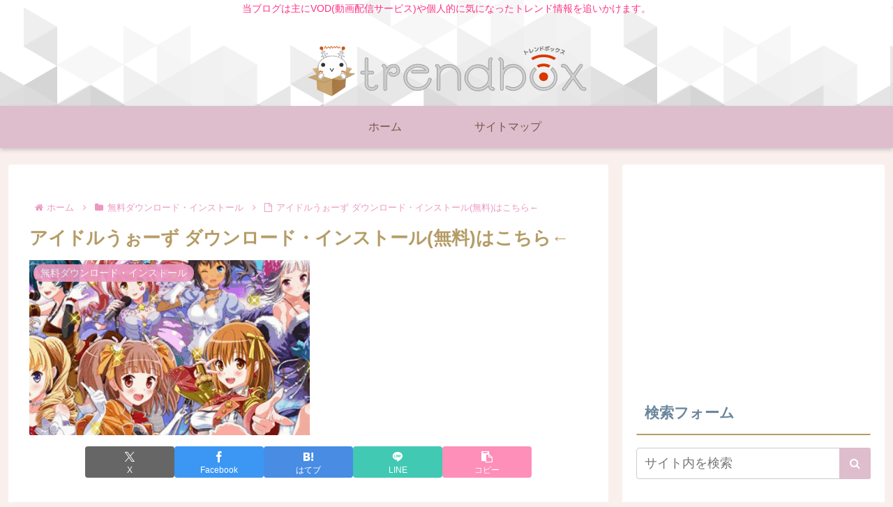

--- FILE ---
content_type: text/html; charset=utf-8
request_url: https://www.google.com/recaptcha/api2/anchor?ar=1&k=6LcD_m0cAAAAANhPFpPXtXEyo55zjaa4Dm7JRwJG&co=aHR0cHM6Ly90cmVuZGJveHMuY29tOjQ0Mw..&hl=en&v=N67nZn4AqZkNcbeMu4prBgzg&size=invisible&anchor-ms=20000&execute-ms=30000&cb=fup7yfp6f08g
body_size: 48700
content:
<!DOCTYPE HTML><html dir="ltr" lang="en"><head><meta http-equiv="Content-Type" content="text/html; charset=UTF-8">
<meta http-equiv="X-UA-Compatible" content="IE=edge">
<title>reCAPTCHA</title>
<style type="text/css">
/* cyrillic-ext */
@font-face {
  font-family: 'Roboto';
  font-style: normal;
  font-weight: 400;
  font-stretch: 100%;
  src: url(//fonts.gstatic.com/s/roboto/v48/KFO7CnqEu92Fr1ME7kSn66aGLdTylUAMa3GUBHMdazTgWw.woff2) format('woff2');
  unicode-range: U+0460-052F, U+1C80-1C8A, U+20B4, U+2DE0-2DFF, U+A640-A69F, U+FE2E-FE2F;
}
/* cyrillic */
@font-face {
  font-family: 'Roboto';
  font-style: normal;
  font-weight: 400;
  font-stretch: 100%;
  src: url(//fonts.gstatic.com/s/roboto/v48/KFO7CnqEu92Fr1ME7kSn66aGLdTylUAMa3iUBHMdazTgWw.woff2) format('woff2');
  unicode-range: U+0301, U+0400-045F, U+0490-0491, U+04B0-04B1, U+2116;
}
/* greek-ext */
@font-face {
  font-family: 'Roboto';
  font-style: normal;
  font-weight: 400;
  font-stretch: 100%;
  src: url(//fonts.gstatic.com/s/roboto/v48/KFO7CnqEu92Fr1ME7kSn66aGLdTylUAMa3CUBHMdazTgWw.woff2) format('woff2');
  unicode-range: U+1F00-1FFF;
}
/* greek */
@font-face {
  font-family: 'Roboto';
  font-style: normal;
  font-weight: 400;
  font-stretch: 100%;
  src: url(//fonts.gstatic.com/s/roboto/v48/KFO7CnqEu92Fr1ME7kSn66aGLdTylUAMa3-UBHMdazTgWw.woff2) format('woff2');
  unicode-range: U+0370-0377, U+037A-037F, U+0384-038A, U+038C, U+038E-03A1, U+03A3-03FF;
}
/* math */
@font-face {
  font-family: 'Roboto';
  font-style: normal;
  font-weight: 400;
  font-stretch: 100%;
  src: url(//fonts.gstatic.com/s/roboto/v48/KFO7CnqEu92Fr1ME7kSn66aGLdTylUAMawCUBHMdazTgWw.woff2) format('woff2');
  unicode-range: U+0302-0303, U+0305, U+0307-0308, U+0310, U+0312, U+0315, U+031A, U+0326-0327, U+032C, U+032F-0330, U+0332-0333, U+0338, U+033A, U+0346, U+034D, U+0391-03A1, U+03A3-03A9, U+03B1-03C9, U+03D1, U+03D5-03D6, U+03F0-03F1, U+03F4-03F5, U+2016-2017, U+2034-2038, U+203C, U+2040, U+2043, U+2047, U+2050, U+2057, U+205F, U+2070-2071, U+2074-208E, U+2090-209C, U+20D0-20DC, U+20E1, U+20E5-20EF, U+2100-2112, U+2114-2115, U+2117-2121, U+2123-214F, U+2190, U+2192, U+2194-21AE, U+21B0-21E5, U+21F1-21F2, U+21F4-2211, U+2213-2214, U+2216-22FF, U+2308-230B, U+2310, U+2319, U+231C-2321, U+2336-237A, U+237C, U+2395, U+239B-23B7, U+23D0, U+23DC-23E1, U+2474-2475, U+25AF, U+25B3, U+25B7, U+25BD, U+25C1, U+25CA, U+25CC, U+25FB, U+266D-266F, U+27C0-27FF, U+2900-2AFF, U+2B0E-2B11, U+2B30-2B4C, U+2BFE, U+3030, U+FF5B, U+FF5D, U+1D400-1D7FF, U+1EE00-1EEFF;
}
/* symbols */
@font-face {
  font-family: 'Roboto';
  font-style: normal;
  font-weight: 400;
  font-stretch: 100%;
  src: url(//fonts.gstatic.com/s/roboto/v48/KFO7CnqEu92Fr1ME7kSn66aGLdTylUAMaxKUBHMdazTgWw.woff2) format('woff2');
  unicode-range: U+0001-000C, U+000E-001F, U+007F-009F, U+20DD-20E0, U+20E2-20E4, U+2150-218F, U+2190, U+2192, U+2194-2199, U+21AF, U+21E6-21F0, U+21F3, U+2218-2219, U+2299, U+22C4-22C6, U+2300-243F, U+2440-244A, U+2460-24FF, U+25A0-27BF, U+2800-28FF, U+2921-2922, U+2981, U+29BF, U+29EB, U+2B00-2BFF, U+4DC0-4DFF, U+FFF9-FFFB, U+10140-1018E, U+10190-1019C, U+101A0, U+101D0-101FD, U+102E0-102FB, U+10E60-10E7E, U+1D2C0-1D2D3, U+1D2E0-1D37F, U+1F000-1F0FF, U+1F100-1F1AD, U+1F1E6-1F1FF, U+1F30D-1F30F, U+1F315, U+1F31C, U+1F31E, U+1F320-1F32C, U+1F336, U+1F378, U+1F37D, U+1F382, U+1F393-1F39F, U+1F3A7-1F3A8, U+1F3AC-1F3AF, U+1F3C2, U+1F3C4-1F3C6, U+1F3CA-1F3CE, U+1F3D4-1F3E0, U+1F3ED, U+1F3F1-1F3F3, U+1F3F5-1F3F7, U+1F408, U+1F415, U+1F41F, U+1F426, U+1F43F, U+1F441-1F442, U+1F444, U+1F446-1F449, U+1F44C-1F44E, U+1F453, U+1F46A, U+1F47D, U+1F4A3, U+1F4B0, U+1F4B3, U+1F4B9, U+1F4BB, U+1F4BF, U+1F4C8-1F4CB, U+1F4D6, U+1F4DA, U+1F4DF, U+1F4E3-1F4E6, U+1F4EA-1F4ED, U+1F4F7, U+1F4F9-1F4FB, U+1F4FD-1F4FE, U+1F503, U+1F507-1F50B, U+1F50D, U+1F512-1F513, U+1F53E-1F54A, U+1F54F-1F5FA, U+1F610, U+1F650-1F67F, U+1F687, U+1F68D, U+1F691, U+1F694, U+1F698, U+1F6AD, U+1F6B2, U+1F6B9-1F6BA, U+1F6BC, U+1F6C6-1F6CF, U+1F6D3-1F6D7, U+1F6E0-1F6EA, U+1F6F0-1F6F3, U+1F6F7-1F6FC, U+1F700-1F7FF, U+1F800-1F80B, U+1F810-1F847, U+1F850-1F859, U+1F860-1F887, U+1F890-1F8AD, U+1F8B0-1F8BB, U+1F8C0-1F8C1, U+1F900-1F90B, U+1F93B, U+1F946, U+1F984, U+1F996, U+1F9E9, U+1FA00-1FA6F, U+1FA70-1FA7C, U+1FA80-1FA89, U+1FA8F-1FAC6, U+1FACE-1FADC, U+1FADF-1FAE9, U+1FAF0-1FAF8, U+1FB00-1FBFF;
}
/* vietnamese */
@font-face {
  font-family: 'Roboto';
  font-style: normal;
  font-weight: 400;
  font-stretch: 100%;
  src: url(//fonts.gstatic.com/s/roboto/v48/KFO7CnqEu92Fr1ME7kSn66aGLdTylUAMa3OUBHMdazTgWw.woff2) format('woff2');
  unicode-range: U+0102-0103, U+0110-0111, U+0128-0129, U+0168-0169, U+01A0-01A1, U+01AF-01B0, U+0300-0301, U+0303-0304, U+0308-0309, U+0323, U+0329, U+1EA0-1EF9, U+20AB;
}
/* latin-ext */
@font-face {
  font-family: 'Roboto';
  font-style: normal;
  font-weight: 400;
  font-stretch: 100%;
  src: url(//fonts.gstatic.com/s/roboto/v48/KFO7CnqEu92Fr1ME7kSn66aGLdTylUAMa3KUBHMdazTgWw.woff2) format('woff2');
  unicode-range: U+0100-02BA, U+02BD-02C5, U+02C7-02CC, U+02CE-02D7, U+02DD-02FF, U+0304, U+0308, U+0329, U+1D00-1DBF, U+1E00-1E9F, U+1EF2-1EFF, U+2020, U+20A0-20AB, U+20AD-20C0, U+2113, U+2C60-2C7F, U+A720-A7FF;
}
/* latin */
@font-face {
  font-family: 'Roboto';
  font-style: normal;
  font-weight: 400;
  font-stretch: 100%;
  src: url(//fonts.gstatic.com/s/roboto/v48/KFO7CnqEu92Fr1ME7kSn66aGLdTylUAMa3yUBHMdazQ.woff2) format('woff2');
  unicode-range: U+0000-00FF, U+0131, U+0152-0153, U+02BB-02BC, U+02C6, U+02DA, U+02DC, U+0304, U+0308, U+0329, U+2000-206F, U+20AC, U+2122, U+2191, U+2193, U+2212, U+2215, U+FEFF, U+FFFD;
}
/* cyrillic-ext */
@font-face {
  font-family: 'Roboto';
  font-style: normal;
  font-weight: 500;
  font-stretch: 100%;
  src: url(//fonts.gstatic.com/s/roboto/v48/KFO7CnqEu92Fr1ME7kSn66aGLdTylUAMa3GUBHMdazTgWw.woff2) format('woff2');
  unicode-range: U+0460-052F, U+1C80-1C8A, U+20B4, U+2DE0-2DFF, U+A640-A69F, U+FE2E-FE2F;
}
/* cyrillic */
@font-face {
  font-family: 'Roboto';
  font-style: normal;
  font-weight: 500;
  font-stretch: 100%;
  src: url(//fonts.gstatic.com/s/roboto/v48/KFO7CnqEu92Fr1ME7kSn66aGLdTylUAMa3iUBHMdazTgWw.woff2) format('woff2');
  unicode-range: U+0301, U+0400-045F, U+0490-0491, U+04B0-04B1, U+2116;
}
/* greek-ext */
@font-face {
  font-family: 'Roboto';
  font-style: normal;
  font-weight: 500;
  font-stretch: 100%;
  src: url(//fonts.gstatic.com/s/roboto/v48/KFO7CnqEu92Fr1ME7kSn66aGLdTylUAMa3CUBHMdazTgWw.woff2) format('woff2');
  unicode-range: U+1F00-1FFF;
}
/* greek */
@font-face {
  font-family: 'Roboto';
  font-style: normal;
  font-weight: 500;
  font-stretch: 100%;
  src: url(//fonts.gstatic.com/s/roboto/v48/KFO7CnqEu92Fr1ME7kSn66aGLdTylUAMa3-UBHMdazTgWw.woff2) format('woff2');
  unicode-range: U+0370-0377, U+037A-037F, U+0384-038A, U+038C, U+038E-03A1, U+03A3-03FF;
}
/* math */
@font-face {
  font-family: 'Roboto';
  font-style: normal;
  font-weight: 500;
  font-stretch: 100%;
  src: url(//fonts.gstatic.com/s/roboto/v48/KFO7CnqEu92Fr1ME7kSn66aGLdTylUAMawCUBHMdazTgWw.woff2) format('woff2');
  unicode-range: U+0302-0303, U+0305, U+0307-0308, U+0310, U+0312, U+0315, U+031A, U+0326-0327, U+032C, U+032F-0330, U+0332-0333, U+0338, U+033A, U+0346, U+034D, U+0391-03A1, U+03A3-03A9, U+03B1-03C9, U+03D1, U+03D5-03D6, U+03F0-03F1, U+03F4-03F5, U+2016-2017, U+2034-2038, U+203C, U+2040, U+2043, U+2047, U+2050, U+2057, U+205F, U+2070-2071, U+2074-208E, U+2090-209C, U+20D0-20DC, U+20E1, U+20E5-20EF, U+2100-2112, U+2114-2115, U+2117-2121, U+2123-214F, U+2190, U+2192, U+2194-21AE, U+21B0-21E5, U+21F1-21F2, U+21F4-2211, U+2213-2214, U+2216-22FF, U+2308-230B, U+2310, U+2319, U+231C-2321, U+2336-237A, U+237C, U+2395, U+239B-23B7, U+23D0, U+23DC-23E1, U+2474-2475, U+25AF, U+25B3, U+25B7, U+25BD, U+25C1, U+25CA, U+25CC, U+25FB, U+266D-266F, U+27C0-27FF, U+2900-2AFF, U+2B0E-2B11, U+2B30-2B4C, U+2BFE, U+3030, U+FF5B, U+FF5D, U+1D400-1D7FF, U+1EE00-1EEFF;
}
/* symbols */
@font-face {
  font-family: 'Roboto';
  font-style: normal;
  font-weight: 500;
  font-stretch: 100%;
  src: url(//fonts.gstatic.com/s/roboto/v48/KFO7CnqEu92Fr1ME7kSn66aGLdTylUAMaxKUBHMdazTgWw.woff2) format('woff2');
  unicode-range: U+0001-000C, U+000E-001F, U+007F-009F, U+20DD-20E0, U+20E2-20E4, U+2150-218F, U+2190, U+2192, U+2194-2199, U+21AF, U+21E6-21F0, U+21F3, U+2218-2219, U+2299, U+22C4-22C6, U+2300-243F, U+2440-244A, U+2460-24FF, U+25A0-27BF, U+2800-28FF, U+2921-2922, U+2981, U+29BF, U+29EB, U+2B00-2BFF, U+4DC0-4DFF, U+FFF9-FFFB, U+10140-1018E, U+10190-1019C, U+101A0, U+101D0-101FD, U+102E0-102FB, U+10E60-10E7E, U+1D2C0-1D2D3, U+1D2E0-1D37F, U+1F000-1F0FF, U+1F100-1F1AD, U+1F1E6-1F1FF, U+1F30D-1F30F, U+1F315, U+1F31C, U+1F31E, U+1F320-1F32C, U+1F336, U+1F378, U+1F37D, U+1F382, U+1F393-1F39F, U+1F3A7-1F3A8, U+1F3AC-1F3AF, U+1F3C2, U+1F3C4-1F3C6, U+1F3CA-1F3CE, U+1F3D4-1F3E0, U+1F3ED, U+1F3F1-1F3F3, U+1F3F5-1F3F7, U+1F408, U+1F415, U+1F41F, U+1F426, U+1F43F, U+1F441-1F442, U+1F444, U+1F446-1F449, U+1F44C-1F44E, U+1F453, U+1F46A, U+1F47D, U+1F4A3, U+1F4B0, U+1F4B3, U+1F4B9, U+1F4BB, U+1F4BF, U+1F4C8-1F4CB, U+1F4D6, U+1F4DA, U+1F4DF, U+1F4E3-1F4E6, U+1F4EA-1F4ED, U+1F4F7, U+1F4F9-1F4FB, U+1F4FD-1F4FE, U+1F503, U+1F507-1F50B, U+1F50D, U+1F512-1F513, U+1F53E-1F54A, U+1F54F-1F5FA, U+1F610, U+1F650-1F67F, U+1F687, U+1F68D, U+1F691, U+1F694, U+1F698, U+1F6AD, U+1F6B2, U+1F6B9-1F6BA, U+1F6BC, U+1F6C6-1F6CF, U+1F6D3-1F6D7, U+1F6E0-1F6EA, U+1F6F0-1F6F3, U+1F6F7-1F6FC, U+1F700-1F7FF, U+1F800-1F80B, U+1F810-1F847, U+1F850-1F859, U+1F860-1F887, U+1F890-1F8AD, U+1F8B0-1F8BB, U+1F8C0-1F8C1, U+1F900-1F90B, U+1F93B, U+1F946, U+1F984, U+1F996, U+1F9E9, U+1FA00-1FA6F, U+1FA70-1FA7C, U+1FA80-1FA89, U+1FA8F-1FAC6, U+1FACE-1FADC, U+1FADF-1FAE9, U+1FAF0-1FAF8, U+1FB00-1FBFF;
}
/* vietnamese */
@font-face {
  font-family: 'Roboto';
  font-style: normal;
  font-weight: 500;
  font-stretch: 100%;
  src: url(//fonts.gstatic.com/s/roboto/v48/KFO7CnqEu92Fr1ME7kSn66aGLdTylUAMa3OUBHMdazTgWw.woff2) format('woff2');
  unicode-range: U+0102-0103, U+0110-0111, U+0128-0129, U+0168-0169, U+01A0-01A1, U+01AF-01B0, U+0300-0301, U+0303-0304, U+0308-0309, U+0323, U+0329, U+1EA0-1EF9, U+20AB;
}
/* latin-ext */
@font-face {
  font-family: 'Roboto';
  font-style: normal;
  font-weight: 500;
  font-stretch: 100%;
  src: url(//fonts.gstatic.com/s/roboto/v48/KFO7CnqEu92Fr1ME7kSn66aGLdTylUAMa3KUBHMdazTgWw.woff2) format('woff2');
  unicode-range: U+0100-02BA, U+02BD-02C5, U+02C7-02CC, U+02CE-02D7, U+02DD-02FF, U+0304, U+0308, U+0329, U+1D00-1DBF, U+1E00-1E9F, U+1EF2-1EFF, U+2020, U+20A0-20AB, U+20AD-20C0, U+2113, U+2C60-2C7F, U+A720-A7FF;
}
/* latin */
@font-face {
  font-family: 'Roboto';
  font-style: normal;
  font-weight: 500;
  font-stretch: 100%;
  src: url(//fonts.gstatic.com/s/roboto/v48/KFO7CnqEu92Fr1ME7kSn66aGLdTylUAMa3yUBHMdazQ.woff2) format('woff2');
  unicode-range: U+0000-00FF, U+0131, U+0152-0153, U+02BB-02BC, U+02C6, U+02DA, U+02DC, U+0304, U+0308, U+0329, U+2000-206F, U+20AC, U+2122, U+2191, U+2193, U+2212, U+2215, U+FEFF, U+FFFD;
}
/* cyrillic-ext */
@font-face {
  font-family: 'Roboto';
  font-style: normal;
  font-weight: 900;
  font-stretch: 100%;
  src: url(//fonts.gstatic.com/s/roboto/v48/KFO7CnqEu92Fr1ME7kSn66aGLdTylUAMa3GUBHMdazTgWw.woff2) format('woff2');
  unicode-range: U+0460-052F, U+1C80-1C8A, U+20B4, U+2DE0-2DFF, U+A640-A69F, U+FE2E-FE2F;
}
/* cyrillic */
@font-face {
  font-family: 'Roboto';
  font-style: normal;
  font-weight: 900;
  font-stretch: 100%;
  src: url(//fonts.gstatic.com/s/roboto/v48/KFO7CnqEu92Fr1ME7kSn66aGLdTylUAMa3iUBHMdazTgWw.woff2) format('woff2');
  unicode-range: U+0301, U+0400-045F, U+0490-0491, U+04B0-04B1, U+2116;
}
/* greek-ext */
@font-face {
  font-family: 'Roboto';
  font-style: normal;
  font-weight: 900;
  font-stretch: 100%;
  src: url(//fonts.gstatic.com/s/roboto/v48/KFO7CnqEu92Fr1ME7kSn66aGLdTylUAMa3CUBHMdazTgWw.woff2) format('woff2');
  unicode-range: U+1F00-1FFF;
}
/* greek */
@font-face {
  font-family: 'Roboto';
  font-style: normal;
  font-weight: 900;
  font-stretch: 100%;
  src: url(//fonts.gstatic.com/s/roboto/v48/KFO7CnqEu92Fr1ME7kSn66aGLdTylUAMa3-UBHMdazTgWw.woff2) format('woff2');
  unicode-range: U+0370-0377, U+037A-037F, U+0384-038A, U+038C, U+038E-03A1, U+03A3-03FF;
}
/* math */
@font-face {
  font-family: 'Roboto';
  font-style: normal;
  font-weight: 900;
  font-stretch: 100%;
  src: url(//fonts.gstatic.com/s/roboto/v48/KFO7CnqEu92Fr1ME7kSn66aGLdTylUAMawCUBHMdazTgWw.woff2) format('woff2');
  unicode-range: U+0302-0303, U+0305, U+0307-0308, U+0310, U+0312, U+0315, U+031A, U+0326-0327, U+032C, U+032F-0330, U+0332-0333, U+0338, U+033A, U+0346, U+034D, U+0391-03A1, U+03A3-03A9, U+03B1-03C9, U+03D1, U+03D5-03D6, U+03F0-03F1, U+03F4-03F5, U+2016-2017, U+2034-2038, U+203C, U+2040, U+2043, U+2047, U+2050, U+2057, U+205F, U+2070-2071, U+2074-208E, U+2090-209C, U+20D0-20DC, U+20E1, U+20E5-20EF, U+2100-2112, U+2114-2115, U+2117-2121, U+2123-214F, U+2190, U+2192, U+2194-21AE, U+21B0-21E5, U+21F1-21F2, U+21F4-2211, U+2213-2214, U+2216-22FF, U+2308-230B, U+2310, U+2319, U+231C-2321, U+2336-237A, U+237C, U+2395, U+239B-23B7, U+23D0, U+23DC-23E1, U+2474-2475, U+25AF, U+25B3, U+25B7, U+25BD, U+25C1, U+25CA, U+25CC, U+25FB, U+266D-266F, U+27C0-27FF, U+2900-2AFF, U+2B0E-2B11, U+2B30-2B4C, U+2BFE, U+3030, U+FF5B, U+FF5D, U+1D400-1D7FF, U+1EE00-1EEFF;
}
/* symbols */
@font-face {
  font-family: 'Roboto';
  font-style: normal;
  font-weight: 900;
  font-stretch: 100%;
  src: url(//fonts.gstatic.com/s/roboto/v48/KFO7CnqEu92Fr1ME7kSn66aGLdTylUAMaxKUBHMdazTgWw.woff2) format('woff2');
  unicode-range: U+0001-000C, U+000E-001F, U+007F-009F, U+20DD-20E0, U+20E2-20E4, U+2150-218F, U+2190, U+2192, U+2194-2199, U+21AF, U+21E6-21F0, U+21F3, U+2218-2219, U+2299, U+22C4-22C6, U+2300-243F, U+2440-244A, U+2460-24FF, U+25A0-27BF, U+2800-28FF, U+2921-2922, U+2981, U+29BF, U+29EB, U+2B00-2BFF, U+4DC0-4DFF, U+FFF9-FFFB, U+10140-1018E, U+10190-1019C, U+101A0, U+101D0-101FD, U+102E0-102FB, U+10E60-10E7E, U+1D2C0-1D2D3, U+1D2E0-1D37F, U+1F000-1F0FF, U+1F100-1F1AD, U+1F1E6-1F1FF, U+1F30D-1F30F, U+1F315, U+1F31C, U+1F31E, U+1F320-1F32C, U+1F336, U+1F378, U+1F37D, U+1F382, U+1F393-1F39F, U+1F3A7-1F3A8, U+1F3AC-1F3AF, U+1F3C2, U+1F3C4-1F3C6, U+1F3CA-1F3CE, U+1F3D4-1F3E0, U+1F3ED, U+1F3F1-1F3F3, U+1F3F5-1F3F7, U+1F408, U+1F415, U+1F41F, U+1F426, U+1F43F, U+1F441-1F442, U+1F444, U+1F446-1F449, U+1F44C-1F44E, U+1F453, U+1F46A, U+1F47D, U+1F4A3, U+1F4B0, U+1F4B3, U+1F4B9, U+1F4BB, U+1F4BF, U+1F4C8-1F4CB, U+1F4D6, U+1F4DA, U+1F4DF, U+1F4E3-1F4E6, U+1F4EA-1F4ED, U+1F4F7, U+1F4F9-1F4FB, U+1F4FD-1F4FE, U+1F503, U+1F507-1F50B, U+1F50D, U+1F512-1F513, U+1F53E-1F54A, U+1F54F-1F5FA, U+1F610, U+1F650-1F67F, U+1F687, U+1F68D, U+1F691, U+1F694, U+1F698, U+1F6AD, U+1F6B2, U+1F6B9-1F6BA, U+1F6BC, U+1F6C6-1F6CF, U+1F6D3-1F6D7, U+1F6E0-1F6EA, U+1F6F0-1F6F3, U+1F6F7-1F6FC, U+1F700-1F7FF, U+1F800-1F80B, U+1F810-1F847, U+1F850-1F859, U+1F860-1F887, U+1F890-1F8AD, U+1F8B0-1F8BB, U+1F8C0-1F8C1, U+1F900-1F90B, U+1F93B, U+1F946, U+1F984, U+1F996, U+1F9E9, U+1FA00-1FA6F, U+1FA70-1FA7C, U+1FA80-1FA89, U+1FA8F-1FAC6, U+1FACE-1FADC, U+1FADF-1FAE9, U+1FAF0-1FAF8, U+1FB00-1FBFF;
}
/* vietnamese */
@font-face {
  font-family: 'Roboto';
  font-style: normal;
  font-weight: 900;
  font-stretch: 100%;
  src: url(//fonts.gstatic.com/s/roboto/v48/KFO7CnqEu92Fr1ME7kSn66aGLdTylUAMa3OUBHMdazTgWw.woff2) format('woff2');
  unicode-range: U+0102-0103, U+0110-0111, U+0128-0129, U+0168-0169, U+01A0-01A1, U+01AF-01B0, U+0300-0301, U+0303-0304, U+0308-0309, U+0323, U+0329, U+1EA0-1EF9, U+20AB;
}
/* latin-ext */
@font-face {
  font-family: 'Roboto';
  font-style: normal;
  font-weight: 900;
  font-stretch: 100%;
  src: url(//fonts.gstatic.com/s/roboto/v48/KFO7CnqEu92Fr1ME7kSn66aGLdTylUAMa3KUBHMdazTgWw.woff2) format('woff2');
  unicode-range: U+0100-02BA, U+02BD-02C5, U+02C7-02CC, U+02CE-02D7, U+02DD-02FF, U+0304, U+0308, U+0329, U+1D00-1DBF, U+1E00-1E9F, U+1EF2-1EFF, U+2020, U+20A0-20AB, U+20AD-20C0, U+2113, U+2C60-2C7F, U+A720-A7FF;
}
/* latin */
@font-face {
  font-family: 'Roboto';
  font-style: normal;
  font-weight: 900;
  font-stretch: 100%;
  src: url(//fonts.gstatic.com/s/roboto/v48/KFO7CnqEu92Fr1ME7kSn66aGLdTylUAMa3yUBHMdazQ.woff2) format('woff2');
  unicode-range: U+0000-00FF, U+0131, U+0152-0153, U+02BB-02BC, U+02C6, U+02DA, U+02DC, U+0304, U+0308, U+0329, U+2000-206F, U+20AC, U+2122, U+2191, U+2193, U+2212, U+2215, U+FEFF, U+FFFD;
}

</style>
<link rel="stylesheet" type="text/css" href="https://www.gstatic.com/recaptcha/releases/N67nZn4AqZkNcbeMu4prBgzg/styles__ltr.css">
<script nonce="h7OVWJRpdih12bQvTFCbvA" type="text/javascript">window['__recaptcha_api'] = 'https://www.google.com/recaptcha/api2/';</script>
<script type="text/javascript" src="https://www.gstatic.com/recaptcha/releases/N67nZn4AqZkNcbeMu4prBgzg/recaptcha__en.js" nonce="h7OVWJRpdih12bQvTFCbvA">
      
    </script></head>
<body><div id="rc-anchor-alert" class="rc-anchor-alert"></div>
<input type="hidden" id="recaptcha-token" value="[base64]">
<script type="text/javascript" nonce="h7OVWJRpdih12bQvTFCbvA">
      recaptcha.anchor.Main.init("[\x22ainput\x22,[\x22bgdata\x22,\x22\x22,\[base64]/[base64]/[base64]/bC5sW25dLmNvbmNhdChTKTpsLmxbbl09SksoUyxsKTtlbHNle2lmKGwuSTcmJm4hPTI4MylyZXR1cm47bj09MzMzfHxuPT00MTB8fG49PTI0OHx8bj09NDEyfHxuPT0yMDF8fG49PTE3N3x8bj09MjczfHxuPT0xMjJ8fG49PTUxfHxuPT0yOTc/[base64]/[base64]/[base64]/[base64]/[base64]/MjU1Okc/[base64]/[base64]/bmV3IEVbVl0oTVswXSk6eT09Mj9uZXcgRVtWXShNWzBdLE1bMV0pOnk9PTM/bmV3IEVbVl0oTVswXSxNWzFdLE1bMl0pOnk9PTQ/[base64]/ZnVuY3Rpb24oKXtyZXR1cm4gdGhpcy5BaSt3aW5kb3cucGVyZm9ybWFuY2Uubm93KCl9OmZ1bmN0aW9uKCl7cmV0dXJuK25ldyBEYXRlfSxPKS5LcT0oTy5kcj1mdW5jdGlvbihuLGwsUyxHKXtpZigoUz1tVihTKT09PSJhcnJheSI/[base64]/[base64]\\u003d\x22,\[base64]\\u003d\x22,\x22woo/w70uBFhqAC1LXVxSw451wpzCucKMwpbCqALDlMKow63DuFF9w55cw5luw53Dmw7Dn8KEw4bClsOww6zCsiklQ8KZRsKFw5FracKnwrXDpMOnJsOvdMKNwrrCjV43w69cw7XDo8KfJsOSBnnCj8O/[base64]/DswTCi0s+w5UaAndAwqDDuB/CvcOjw5TCgjDDhsOBHsOyEsKEw40ccVABw7lhwooWVRzDtl3Ck1/DqgvCriDCkMKPNMOIw6gowo7DnkzDm8Kiwr1+wo/DvsOcBXxWAMO+C8KewpcIwoQPw5YzN1XDgyXDvMOSUCfCscOgbW5iw6VjWcKdw7Anw69lZEQxw7zDhx7DnAfDo8OVEMOfHWjDvCd8VMKLw7LDiMOjwp3ClitmBwDDuWDCrcOmw4/[base64]/[base64]/wrJ5ZUXCsMKYwqjDkWzDk33DtE16w6fCrMKZFsOaV8Kdb13DpMOrcMOXwq3CpATCuT9iwrzCrsKcw6DCoXPDiSHDosOAG8KQMVJIF8K+wpLDtMK2wqAaw7nDicO9fsOqw55Mw5MzWRnDp8KTw4sxdSVFwo1cCTPCnQzCoivCvhF4w5QdYMKfw7/DmBx4wqVCF1XDhx/Cs8K9N157w5Ejc8OxwqUycMOGw6U6InnDpGfDoxhSwpnDlcKfw4M+w4dDAi3DicO3wo/DmTYwwqfCvgfCh8OrCEFww6VwBMKXw6dZG8OMc8KsQsKmw6/Cj8KewoU4CMK4wqQOISPCuRoXEn/Dty1aZsKNG8KwMAVxw5lvwr3DmMOpFMOcw7rDq8OmYMKyb8OsUMKQwrbDlnDDojw1QjkswrnCosKdEsKFw7PCq8KnCGAMbgNxO8OYaX3DsMOLAD/[base64]/CsHsDwrhSw6rDgF5UUMKsw5XDvcOEFcKww5lqBU0sBsOiwpDCkU7DuzbCgsOZZkgSw7oTwpphdMKzbhLChsOdwq3CrwHCmBlfw5XDgxrDgzjCswh/wr7DssOowoQ7w7cOOMKCHUzCjsKtEMOHwpLDrzo+wo/DjMKOJw8wYsOpAkIbZsOTRUDDvcKrw7fDmUlsGTguw4rCpMOHw6JTwp/Dq3zClAJgw5jCoQ9jwpYGYCoDVmnCtcKgw7nCocK4w5QhPATCjR18wrxDLMK3QcKVwpzCtAojTxbCvkjDj1oTw4wYw6XDmwV2XnR3DcKmw6xgw7V+woE2w7TDkS/CizPCqsKswrHDuEMpQMKDwrHDujMbQMOOw6zDjsKNw5vDgmvCn01ya8OJIMKBAMKjw4LDv8KMKwdewofCoMOKUF0HCsK0HS3CjkYGwqhNd2lETsK3dn/DhWvCgcOII8O/ZyTCoXAXc8KTUsKAw7bCsHBWU8OnwrTCkMKOw7XDujpfw5FeP8O6w4ExOEvDhQxNE2Rtw5AswqE/[base64]/[base64]/[base64]/CkgXDmsO5B2TDtEdWwqzDhMKMwqUkD8K7f3jCrcKUSDPCtnU0BMOCNsK3w5HDqsKdQcOdFcOpFiNswq/ClcKVw4PDvMKDIXrDhcOIw49+CcKzw7/[base64]/DjxfDhcKYY8KgHk98a3p7fcOPZ8KywokEw6jDksOTwrjCtMKLw4/CgG5WQzYjGiUYcgJjw7rCnMKEAcOzaD/[base64]/FQPDjWLCkQ19w58KJcOXYcKwwrp3DksfVsOVwoR+IMKAVBzDmhfDqyU7Ax8bZ8KnwqdWJMKWwpF1wp1Tw5fCkHBMwoZOeB3ClcOvdcObGQ7DoAlIB1fCq27ChcOhYsOyMjY6dnbDtcO9wqjDpCTChRZpwqHCmw/[base64]/[base64]/[base64]/[base64]/w6/Chn9SA2E7wpYRdTjDhVtqw5PCpMKCwqQ/wqbDncOPwpHDqsKqE27CuUzCowXDi8KKw7BfTsKwR8K/w7lnBDrCvEXCsUI3wqVHMQLCvsK/w67DuTIRB2dtwrVHwoZawpd8Jy3DnRvDnl1kw7V8w78OwpAiw4bDjijDhcKSwoPCoMKOdg1hw5nDkCDCqMKHwr3CjGXDvFMFCm4Vw4fCrhfCtRcLHMOqJsKsw5s4BMKWw5HCoMKbY8OPImIjLj4oF8KPQcOHw7JwOXXDrsOHwrMJUXw9w4AwcS/Cj27CilwFw47DvsKwMijCr2QwAMOkNcOgwoDDtk8Vwpx6w4/DnUZ9NMOjw5LCpMOVwqLCvcKLw65CEcKXwqs/[base64]/CpMORw4/DmRrDvj0Nw7PCoWdGw75qw5/DgMOFNTzDg8Ogw7Jrw4DCjUYGWw/CuWzDs8Klw5jCpcK1ScK3w7R2KsOYw4fCp8OJaR3DpXjCtVF0wpTDvAzCvMO9OTlbeRvCjsOSZMOiTxvCgADCm8Orw5khw7vCqgPDlENfw4DCuW/[base64]/Dtx7CvnMLeW4NAT/DqQlywpDDlsOsPT9PIcKDwrx4GcKjwrHDjxMwCHVBY8OFQMO1w4rDm8OZwqI0w5nDulTDjsKLwp0Cw6lQw6deHkTCsQ0kwpjClzLDjcOXcsOnw5gxwpHDuMK/SMODP8K7wr9kJ2nDoy0uLMKkc8KELsKdw6wmEkHCpcK+dcKLw5HDlcOhwrcUeBdPw7rDicKyGMOMw5Y0PAXCoyfCk8OGAMKtXX0iw5/Di8KQw5IvQ8OwwrxMDsOow4xVOMKNw698esKYSB80wohkw4vCqcKNwp/CqcKJVsODwp/ChFBVwqbCmnXCucK0aMKwL8OIwqEwIMKFL8KTw50gSsOuw5TDkMKkfhkrwqlxUsO7woh/w7tCwp7DqUHCp0jCr8K1woXCpMKWw4nCtDLCs8OKw6/CucOrNMOiBk5fPHZnaWjDlkB6w5bCj2HCtcOReQ4NfcKeUArDiB7ClmLDisOINsKHaQvDosKpOQHCgMOBesKPa1vCoWHDpQTDnjJmaMKhwq1Rw47Co8Kaw57CqH7CrWtIHB1bMHJ4aMK3WzhSw4jDkMK/FiQzKMOdAAFuwqPDjcO4wptgwpfDpmTDln/Ck8K3Ij7Dk3I2T2AMPAspw6U3wo/CjGzCjcK2wrfCmFFSwrnCsFFUw4DClnAJGC7Cjm3DvsKlwqEMw4PCgcOmw6TDq8Kkw61mYQ8WJ8ORFnQow6DDgsOJMcO6HcOuGsOxw4PCqTMHCcOkb8O8w7RgwpnDuDDDiVHDisO/[base64]/ClMKUw4HDnXA/IlZ8w45dTcKLw6UswrDDsjHDly/DvF5dZ3rCu8Khw5LDvMOvUQ3DhXzCmkjDhi/CkMKSYcKOC8K3wqpBFsKew6QnbMKVwoIgcsOlw6JyZzBdUHjDssOdSxvCkCfDjzXDvUfDgBdKbcK5OTobw4TCvsK1wpVgwqtwHsOXdwjDkn/CusKrw7Bta3vDuMOHwqluVsOZw5TDisKWacKWwq7Dmy5swrfDqmJ9PsOaw43CgsOIFcKjLMKXw64iZ8Kdw7J2VMObw6zDpxXCmsKOK2fCosKVfMOmPcO3w5/DoMOFSgnDvsO5wrzCscObbsKWw7bDo8OlwoxEw482Kw1Aw5xwSVs7VyHDg2TDncO2GsKWUcOYw5QdB8OZDsKMw6orwr7CjsKaw7LDoSrDg8K3V8KoQzBMQinDv8ONB8O7w6LDjMKSwrV9w6zDpT5jHWrCuScHAXgDInE5w5M3V8OVw4Z3SizChA/[base64]/wp7CpMOqCQwqw5Viwq02fcKmIsKuGGlZOcOlCWA7w58DKcOrw4HCk1kVVsKPR8OGKcKcw4I/woY6wqnDncO9w4TDuigORGDCgcKcw60Tw5EJMBzDlBnDj8OXNwbDoMKSw4vCocKhwq7DrDoJeEccw4VVwpzDqcKlwpcpN8OOwpLDogNzwqbCt2HDrB3DtcKfw5FrwpACYjpUw7gxAcKOwp0iQlvChT/CnUBEw6R6wo9YNEvDmB/[base64]/w581wqjCvsKJXMKVw6I+w43DpDcAOAJkwpjDrUIWTMOSwqYqw4PDm8OiUG4BPMO1BTfCjE7DssKpLsKgIl3CicOVwr7CmR3Ct8OicxUcwqhXX0fDhkkfw7wjPMKCw5k/LMK/ZWLCkT9iw7o/[base64]/CmcOYwrXDhcOKT8KIfsKrEUsQw6llwqUMUsOEw43Dkm3DoSdAK8KtIcKgwpvCi8KuwoDChsOhwpzCvsKyWcOKPVw4J8KiDjjDosOgw4wkahgpClTDpMK4w7bDnDFzw6V8w60kTDHCo8OPw77CrcK/wqBDNsKpw6zDoE7Do8KLM3QVwrzDiEIEXcOVw4MIw6MaecKEaB9rHhdjw7Y+w5jCriIjw6jCu8KnF1nCn8Kow7TDrsO8wr/DosKXw5Qow4R6w5PDpy9Xw6/Cmg84w7zDiMO9wqxvw57DkhU7wqfDiHjChsKMwqYzw6Q+QcOdWiVzwrTDpRPCsE3DlF/Dp3XCqsKAIFFLwpMbw4/CpQbCjcOqw7sQwpV3AsK+wo/DnsK2w7nCo3gIwqvDqMO/PBwcwp/ClgRRTGh3w4PCnWJKEHLCtQLDgUjDnMOYw7TDrk/DiSDDtcOeJw5ywqTDusKSwqnDucORD8K6woI2SC/DtD42w5nDsFA2C8KoTMK8CC7Cu8O9BsO6UsKJwqNJw5fCugHDtsKMTcK4RsOkwqAvLcOmw6p4wpPDgMOCQ0wmdsKTw6ZdR8OnWEPDo8ObwpBwYcOUw4fCmEPCih8aw6YIwqlDLMKOX8KLJgDDmF9jbsKtwpbDjcOAw77DvcKEwobDgivCqWDCg8K0wrDCksKvw7/[base64]/Ct8OEVMOxPhoXVsK0YgtQUcOcZcKbcsOUbsKBwpnDijLDq8Kmw7LDnjTDqStGVwDChjQMw7Rrw6Y/[base64]/DvcKuw4E6GRsLw4gfCcOkXsKxWkslNT3CnlnCiMKmKcO4asO5W33ChcKcYMOdcGLDjw/CkcK6AsOQwpzDgAIJDDEHwpjDnMKow47Cs8OOw5fCtcKnRwt1w6rDqFzDkMOwwowDYFDChsOlZQ1kwobDvMKWw6EKw7HDsysFwoNRwrFQVADDuTwhwq/DgcOxCcO5w6xOI1BmAkLDmcKlPG/CtsOJIl59wrrCjXAVw6nDjMODCsO3w4PCpsKpS0USdcOvwp4WAsO7YFR6CcOSw4jDkMKcw7vCicO8KMK9wpQ3QMKvwpHClBLDqMO7YzXDtSs3wp5Uwq3CmcObwqRDY2vDg8OZDU1/PHpGwqrDilJ1woXCrcKFdsOaFXMqw5QzMcKEw53DjMOAworCocOBZVRoBixYf3gDwprDrVhMIcOvwp8cwoxnEcKlK8KVYMKkw4XDtsKVCcO0wqjCs8Kyw7kLw4k9w6w1TsK0az5twrvDrcOxwq3CkcKawrjDv2nCg0DDnsOTw6BYwr/CucKmZMO5wq1CVcOYw5rCvCQ2HMK6w74tw6wiw4fDvMK4w717FcKjY8Kdwo/DkQfCuWfDiHEkRCYAPHLCnsKyHcO6A2xVEk7DlgM7DgUxwrkhVXvDgwY1IinChi5Rwp9cwohUZMORR8O2w53Du8OrbcKhw7EbOhgae8K/wojDqcOxw7lcw6EZw77DlsK2fcK9wpIjS8KGwqhcw4DCmsOcwo5EIMK5dsO2acOZwoFZw6xIwoxDw7LCgnYOw4PCjsOew4FfeMOPDCnCt8OPSB/ChmHDjcOPwrXDgA5+w4PCscOVEcOwTcO8wqIJRzlbw5DDhMOpwro2bG/DrsOXwovCo0oaw5LDjcOVdXzDs8OTCRvCu8O1EDrDo0sjw6HCly/Dh3EKwr9recK8DkN4woLCocKBw5TDlcKpw5HDtFhgGsKuw7XCk8K2G0taw5jDhEZrw6/DglFww53CgcO/GmXCnmnCksK3MUFHw4jCtsKxwqEGwr/Cp8O5wodYw4/ClsK9D11CTQF2CsKpw63CuUdiwqdSGWXDhMOJSMOFAMOncw9TwqPDtDwDwrrCjzDCsMObw7MVP8ODwoBCOMKwMMKKwpwRw4jDtcOWURfCpcOcw4DDucOUw6vCucKcTmATw4AtC0bDnsKew6TCv8ODw6PDmcOGwonCtnDCmWxbw6/DvMK6PVZQKTrCkjguw4DDg8K/woHDjCzCn8K1w5Iyw5bCssK8woNCPMOFwpXCgBnDkCzDq117aDTCrmwgUXUNwpdQXsOIchoBTyvDl8Oww4Fqw60Aw5XDrVvClmjDtsOkw6TCs8K1w5MqDsOxdsOgK01cEcK4w73DqwljG2/[base64]/DlMKTwqHCu8ONNsKTw47DmMOpwrAeSynCkcKtw4DCosOcKmDDhsOdwpzDvcKVAxXDhTInwq8VEsKDwqTDgwxbw6U/[base64]/[base64]/ClzfCswU6bcOAN8ORw6p+w4fDjBtXwqnCrsK9w5fCsDbCuQ9OIkrDhsO5w6EeI2hmNsKqwrzDjADDjA57eiLDssKHw7/ChcORQ8KNw67CqysMw6dIZHYyImfDlcOZc8KEwr0Lw4HCoDLDsiDDhH1QR8KmSSkjcm58VcKfdcKmw73ComHCqsKmw5RdwqbDuDfDnsO5csOjOsOQD1xMKWYvwroZSHjCjMKbS3UUw6DDrmNmZMOLV3fDpCrDnFF0LMOWBQ/DscKVwr3CsndMwpbDozYvJsOxGgArVk3DvcKnw6MaIBDClsOow6/[base64]/Dp8KfMDLDoAbCt3zDv1HClcKzFMOmBRHDucOMJcKrw5BwTwXDh3LCvTvCpAIbwovCkwcRwpPCj8KrwqxWwoZVMUHDjMOLwpg+NioANcKIwonDkcKkecOQQcOuw4E1HsOpw6HDjsKeEiZ/w7HChAMSLk5Yw5bDgsOTCsOPKjLCoBE7wrFcYhDCo8K4woAUYzJvV8Ogwr4vIsOVcsKIwodIw4FaZTLCk1VHwpvCncK3Lnguw7AkwrISasOiw7bDkGfClMKdX8OEwr/[base64]/DcKww6fDsSVWw5nCr1/CpDfDocOpw6bDqcKTwqw3w7QDMg8YwocBUS1cwpPDncO8M8KTw6bCn8KRw44II8KUFzZbwrw6I8Kbwrsfw4BGOcKYw7VYw4Qhwq/[base64]/Dh8OcDmXCpMKDwqorKcOKwpDDolbCi8O3PUzDiTDCoRLDtGnDtMO2w7hPw4rCrTTChlEtwrUcw55RK8KccMOTw7F1w7pBwrHCjmPDhWEKw77DjyfCklrDvzUewr7DjMKSw7pFe0fDvTbCgMOnw4Yhw7/CocKXwqrCgWLDvMOvwoLCvcOxwq4dBgPDtEzDqBgfG0zDvWArw5Mjw43Cg3zClV3CkMK8w5PCkiIIw4nCtMOvwrVidMOdwqlQKmPDnkcoRsKvw7csw6PCosKmwqLCv8OwezPCnsKVw7nCoCPDpsKlZsKCw4bCmsOdwobCqRFFIMK/dml3w65Fw65bwo88w6x5w7vDhEg/[base64]/LUbComQlEVDDlMKnZMOLwpwJw4pTMHJ+wozCtcKzJsOewqZawpfDt8KfQsOOCxEswod/[base64]/DicKcG8OmNsKjwqZbTTnDmMKJC17DncOAwrHDuTzDjF04woDCoxkIwrfDhDjDrMOLw6pswonDlsO4w6YcwpoDwqljwrQ8F8KPV8Oofk7CosKad0YmR8KPw7Arw4XDjW3CnR5Ww4XDvMKqwrhjXsKhJV7CrsO1FcKCBnPCtnvDkMKtfRhqLBjDl8O2VW/Co8KHwr/DgFLDoALDrMKnw6tMBANRLcKBVw9Bw7sHwqF0TMKawqJgUCHDtcOmw73Dj8KbQcO7wo93TjHCpAzCm8OmVMKvw6fChsOkw6DCiMOow63DrF9JwpZfYyXCpkFzX2XDkR3CqMKHwp/DjmIIwq5Dw6ACwpsgE8KFVMO0GgnDkMOyw4ckERoDYsKeM3ohGMKLw5xBc8OoPMOabMKaSSnDhEZcMcKNwq1pwqfDksKuwq/DoMKcRHskwrViIcOEwpPDjsK7LsKpAcKOw5lFw4lMwo3DpXjCusK3EEBCdXrDrFXCuUYbQ31WWX/DrjTDr1HDksOaBhsGccK0wq7Dh1DDmDPDicK8wpLChcOmwrxJw7F2IVLDmA7CozLDkVPDhAvCq8OfPsKgccK+w4TCrkkTV1jChcKEwr00w4t9ZB/Ckz8iRyZpw4d9NyRLw7Asw4zDpsOvwqVke8KzwoVLKEJxYgnDgcKODsKSB8O/Znhyw7VAdMKVG0Mew7saw7lCw4jDvcOmw4BxQB3CucKFw5bDjV5GOwJPSsKUPHrDuMOYwoFdZcKxdVhIH8O4XMKcwoQ/BUA9fcO+e1jDtCzCh8KCw4zCt8O4IMOjwoEtw4DDu8KKAxfCssKrf8OsXztxSMO/DDLCohMYwrPDjSnDkGDCnGfDnSTDlmgVwr/[base64]/BsOuCcOTe8ORbcKDw7vCqxDCp0bCoMOawrTDo8K3LG/DihdfwpzCksOkw6rCj8KdCBNQwqxgwqnDiTIrOMOrw6bDl0wmwoJswrQ/[base64]/CpQ4xw4DCv8OTwp/Cl8KKw5YAc8OAImHCusOew7g3w4XDuwvDqMOjcMOAP8OvdsKgekd+w7xJKcOHACvDtsO+fBrCmj7DhCwfdMOcw5Aqwr9Jwp10w7hkwodAw7dyCwsMwq5Ww4ZPYFLDlMObFMKUVcK/IMKtbMOVeiLDmig+wpZsfwfCg8OJc3wGasKjQxrCo8OXacOUwozDocKhGDzDisKlMzjCgsKmwrDCicOmwrIWZMKfwrQ9OwTCnhnCqEfCu8ODRMKZCcO8UmJywqTDkDdTwozChS9MBsOZw408HyIqwp3DmcK+LsK0DjsRLH7DgsOuw75Zw6zDunbCg3jCkC/DqUJTw7/[base64]/CrsOrwokMX8Kpw6YCSXnDtRsaWsKfw67DpcOnw7cIWlnDgCPDjcOfcQnDgD5Yb8KnBm3Do8O0X8OSH8OewrRuYcOxwo/ChMKAwrzDhARqAi3DoSc5w7Fnw5ooTMKYwrHCsMKkw4okw5LCpwUpw4PCj8KLwp/Dr0gpwrVEwr95SsKkw5XCkQzCk2XCqcOqc8Kww4zDh8KPBsKmwq3Cq8K+wr02w7ELdl3Dq8KeHBAtw5PCt8Opwq/DksKAwr9HwqHDr8OQwoIjw4bCiMK3wonCusOsciQeSC7CmsK7HcKQJQPDqB1rC1nCrSBVw7fCqyPCrcOJwpgpwowFfWBDVsK9wpQNH1lywoTCijICw7LDh8KOfBZOwr81w7nDq8OVBMOMw6/DiUclwp7DmMOlLmPClMKqw4rChCsNC3Jww7hRFcKPcgPCnyjDiMKKPcKFD8OEwozDjBXCjcOYN8OUwrHDnMOFAsKaw5Eww7/CkCtPUcKCwqpPDhjClk/DtMKvwo/DicO6w7BawpzCnlBuJ8Ohw59XwqZTw5V6w6zCvcK3b8KWwofDh8KeU0IYSQbDm2xLE8KAwoklckM3VGrDjkfDmsK/w6FxGMK/[base64]/wqfDknTCnsOHwqpnUMKVQsOmHcK5wpDCocOkUEdXw4w+w4BQwoDCknbDgcKENsOJw6TDkAIrwolkwqVDw41SwqDDikTDuW7ChUUMw6TCicOzw5rDkUjCsMOTw4PDi2nDihLCnS/DocO/fW3CnTnDpMOEw4zCqMK+asO2TsO6JMKEBsOaw6HCr8OtwqbCqWoiKDojTENrbsKjLMK6w6vDi8OfwoBbwovDkUYwN8KyaiJVB8KbT1RqwqAyw6sLasKJXMOXGcKEaMOnFMKhwpUneX/Di8OCw5oNRsKTwqtFw53Dgn/[base64]/CvA7Dt8Kuw43DuMOSQ8KUwrPDtsO+OMKNwp/CpMOlXMKUw6pfH8K1woTCicOHesOHAMOMByrDokoQw4l4w5DCqMKFH8K8w6rDtmVEwrvCpcKXwq9ufCnCrsKQccKqworCpHHClzM8woFowowfw419DwfCjyoWwpjDssKEMcK6RWXCv8K0w74Xw5/DrzVnwox2OlXCv1jCtgNPwos1wrN4w6B5YG/ClsK6w7UFTg5qZVcfa2Fra8KVICkkw6Z/w7nCj8OywpxcPmxhw6IaJAV1wpDDrsKyJlPClGp6FMK6SlZ2Y8Orw4TDgcOEwosJFsKMWHcRP8OVVsOvwocmUMKrRRnCm8KcwqDDkMOCZMOVVQDCmMKYw6XCuGbDpsKMw7Aiw5wOwq/CmcKiw4tNIjcFQ8KCw5YZw4TCojYMwqEOTMO+w7wmwqIOFsOJC8KZw5DDocKScsKuw7Mtw6DDn8O+GQctbMKHdQLDjMO0wos6wp1Qwp8hw63DuMOHSsOUw5bCl8KLw64nNn3ClsKFw7TCgMK6IQNJw4PDrsK5MX/CrMO0wobDosOCw67CqcO3wp0Zw4TClMKXfMOkZ8OUHCbDv2jCpcKnaC7Cn8O5wq3DrMOYG1QWMnsCw4VAwrpXw5d0wpNWORPCinfCjD7Cn2MNbMOVFHtswqQDwqbDvjXCgsO3wqhYbMK4ciLDhTzCh8KZUlnCsk/CtV8QZsOSHF0eXk7DtMOhw4MIwosfTcOMw7HCs0vDosOUw6gBwqbCuHjDlxsfZA7DjH8VXMKvF8OmOMOEXMK1JsOBaGfDu8K6GcOTw53DjsKSF8Ktw6dALV/[base64]/DqmAZJcKDw54BUVcZRTENw7PCtwbDu2F0E1nDqUXCpMKPw4vDncODwobCsGhjwpbDilnDjcK4w5/DpHNqw7VECcKIw6vCkBYqwoXCt8Kdw6RpwrHDmFrDjg3Dnk/CksOswoHDhADCl8KoUcOsGyPDlMO8HsKsDjgLbsK0VcOjw6zDusKPK8Kqwp3Dh8KGdcO+w6cmw4fCjsKRwrB9H0vDk8Ogw5t/[base64]/[base64]/DlMK1RxbDv8OPwrgGw5c3w7fCnigiQsKcExA3Rl3Ch8KeKgQowqPDjcKGMMKUw6bCtigzR8KxbcKnw73Ck2wmBmnClRQUf8OiN8KKw6UDBybCosOYOhsrZzZ/YxZlGsK2OXPDomzDsmFxw4XDkFQ2wph+wq/[base64]/PxPCscKpZcK0b3XDoysIwoHDmRTCkShwwqvCpcKZOMKPKwTDnMKyw5YENMOYwrLDkBAhw7QcPcO/EcOgw6LDpsKFasKmwpMDAsOdF8OvK0BKwobDvS/[base64]/[base64]/DuMOUayjDrMKpwpZxw48rwrJhw5xic8KXa2BzWsOgwqTCn0Eww4PDisOJwpFgS8KXDsOUwpsQwovCtifCp8K1w6XCi8OWwrF7w7/Dp8OiZ0JmwozCscOGwolvWsOCVXouw4QnMU/DoMOAw55GbcOlbXhKw7nCoVF5f2hYHcOTwr7DimZAw6QkTcKYCMOAwrnDh2vCnTXCssOJbsOJHh/CtcKWwrnCo0UiwoRLw6cxE8KuwpcUCRbCtW4EUTdUScOYw6bCsx43SXQgw7fCmMKgUsKJwqLDuy/Cil3CjMOBw5EIGCkEw50AFcO9N8OQw63DuEMRfsKow4NKb8OhwozDgRDDri/CqFobUcOGw4w3w49CwrJiUHjCtcOzT2IuDMKZTWAzw70GFHDCrcKnwrEGN8OGwpA/wqbDmMKFw5o7w5PCujvCrcObw6cywojDssK6wohewpUjR8K2HcOBEHp3wqTDvMOvw5TDhVPDkDRwwpDDmkliKcOQPn5ow6Enwp4NCj/Dp2lBw69fwr7DlcKYwpjCgClvPMKtwq/Ck8KCDcOTPMO5w6xJwonCo8OOQsOMYMOhccKLcCXClklJw7nDnMKNw7nDmWfChMO+w7xfMXPDv1Byw59+enfCjTrDu8OWBF5Uc8KrKMKYwrPDqlpZw5DCpyzDmijDgMODwo8CVFnCk8KSSxd/woQawrosw5nCmcKBSCZAwqXCrsKew5swbXLDpcOZw5DCq0ZOw63DpcK+OzxJWcO4GsOBw4PDjRXDpsOXwpnCjsKGR8KvTcK3BsKXw4/Ch1XCuXUewr/[base64]/DvcOdLMO2wqXCoMK5CV3CrmrClh/CkHDDtRsEwo8AS8OQHMKlw6wOccK2wq/ChcOxw61RKXDDu8KdOnRYNcO1Y8O/[base64]/CqG56UcO1w4bDsGbDmMKwYirDmQ1fwq3DpsOzwoR8wqcUZcOhwq/DssO+IX19bzbDlA1OwpEDwrRkB8OXw6PDtcOXw5skwqAreQQ+VlrCocKmOCbDrcOIc8K+DhbCr8KKw47DmsO0LsOFwrRfESkUwrTDhsO/X1LCqsO9w5rClMOXwoMVNsOQQ0oweH90EMOlc8KXcMKKXzjCrDLDh8Ojw7x1fifDjsKbw47DuCNXVMODwqQOw7dIw7IZwojCkGJUWDrDkHrCt8OGQsOMwr52wo3CucOCwpHDksOLK3N1X0fDiF0lw4nDpSh6CsO7HMKkw6DDmMOkwr/DlsKjwrlzVcOTwrnDucK4GMK9w54kKMKiw7zCs8ODD8KlHCjDijjDkMOewpVbYlxzScKcw7vDpsKAw61Wwqdyw5cGw6twwp0FwpxfFsOlUFMBwpfDm8OgwpbCrcOGezV3w47CqsO/w7gaSDzCkcOQwrcPX8KkcBhcNcKYFSdvw6FmO8OuKAphIMKzwqVYbsK9ey/DrH4Ww78gwr3Dn8KgwovCo3HCvcOINsK/[base64]/DicOQwpYueMOAZMKDX8OqwrsDw4NWV0d2U0rDlMK4N2DCvcO5w4I4wrLDncKtcz/[base64]/[base64]/CqiVgw5UHM2zDm8Kvw7HDt8ObZ1PDjD3CncKrw7vDgzU0a8K+w4IKw5XCgC3DgMKzwosswq0JUW/[base64]/b8KsVsOmYcOlw6Q4wrDDlsOmE8OzAcKkw4pwcAJvw4cIw6dxXRcXH3fCjsKLdXbDuMKTwr/[base64]/CjsK2e3VkOwh/ExV7bW1swp1Iw5XCqgQWwpMHw7s/[base64]/Dp2kdBwNhMcO5QXXDogzDlAYSWH8vYcKGw5rDl8KhZsKxw7MRHsKYFsKrwqEtwpQHW8KPw4QVwp/CoVofRH0fwozCuHPDvsKsMHbCuMKOwoI2wo3CmjfDgh1hwpEiLMKuwpcqwrgpKGfCsMKuw7ApwqDCrBrCh3UtOV/DrMK4Ogciw5s3wq9xShfDgRbDv8KQw6E5w5XDvEI9w7AEwqlrA1TCjMKuwo8Awo82wotXw5BQw6JFwr4cSx0iw5zCvCnCqMOew4XCv1V9BMKww5PCmMKhD2gFIz3ChsKGYg3DlMOdV8OdwqHCjA5hD8Kbwr08DsO/[base64]/DmGHCmWzChH7DuV4mIhDCucKhw7FOCsKcNAdxw6s1w5kIworDjFUEBsOLw6bDuMKQwoXCvsKgJ8KzNMOcAsO5b8KTF8KGw4rDl8OpT8KwWkBkwrjCucK5K8KNRsO0RiPDtSjCvsO9wrbDssOtPnNMw6zDtsKCwp5Ww5LCocOOw5vDksKFDHnDkw/ChDzDvXTCgcKHH0jDulgrXsOyw4Q2L8OlVMOhw7Myw43DhVHDtiQjw4zCr8OHw5NNcsOrInA8fcOIPnLDpCfDnMOyMCQkIcKFVhxawpBNbEPDsn02HEnCkcONwoQEZn7CjWXChxzCuyxkw5lJw7/Ch8KbwpfCnMOyw5/[base64]/w4/[base64]/Dgy0qfMK3cn/CuhA1O8Kdw686w5p9ZMKpSmljw5/DnRgyaTQcw4LClcKeJSvDlMKPwqfDj8Oew6M2AxxBwrfCoMKEw7N1DcKrw6LDhMK0KMKZw7LCk8OowrHDrRY4PMOhw4V6w5ZQYcK+wq3Cs8KYbDfCmcORSRXCgcKyIT7CrsKWwpDCgW/[base64]/[base64]/w6PCrUgVIcOrw6xeUsO7w5HCmwc5w6nClEXCi8KvNF/CjMOaFi44w4Mtw5sjw6YZUsOoIMKkFl/CjcK+CsOJdAQgdcO3woMmw4RYEcOiRnQtwoLCkmI0WcKsLUrCi23DocKaw5XDjXhGUsKmHMKtP1fDicOWOB/CvMOLWm3CjsKQZGTDiMKZLgrCrwjDqgbCjD3DqFrDshc+wrzCucOBSsK4w7o6wpJSwpnCuMK8OntVcXdYwpjClsKtw6UCwpTCl2fCnjs3IBnCncKdfkPDm8KXX2rDjcK3eQTDt2XDvMOmIQPCqVrDosKxwq8tQsO4HAx/w4d2w4jCmsK5w6M1JxInw6/CvMKlAsOKwojDucOew7lBwp4+HyNnBy/DgMKudUXDjcO/[base64]/DiCrDtsKpwrEcES0SG01UwqfCh8OacsOmCsOyIDbCu3/Co8KYw5ZWwqUGX8KvTjtawrrDl8KVaC8ZZCPCiMK1M3jDhld5Y8O8QsKifwR/[base64]/CtsOTDzjDhRfDrXLDvXrCtMOyw5QSfcKKwpfDii/DgMONUS7CoElBCFN+WMKZN8K3RmDCuCIHw7pfEzrCocOsw5HCr8OefBoAw4bCrEVUaXTDu8KEwoPDtMKZw5zDv8OQwqHDhMOWwpVMR3fCssKLGyIiFsOEw4Ndw5PCgsKIwqHDlljClcO/[base64]/Ct3PCosOiL2HDsMK9JcORf8KHw5vChMKWEjs5w5DDhFdGNcKhw606bhvCkCNBw50SDUROw6nCi2hUwrXDpMOhUMKswrnCkSTDvn4gw5/DiQdpciRuPl/DljRLCsORZxrDp8Ohw414Zikowp1WwqQyJg3CtsKBfEJLC0E/wo7CkcOQLSrDqF/DkX4GbMOrU8O3wrN0wrjCvsKZw6fDhMOCw7sUQsK/[base64]/[base64]/CuUUbwqUwYX4owp1wwq4pwoc0PsO0NmLDq8O/cjfDolXCgBrDtMKyYBwTw5jDgMOsCDbDhcKOYMKxwqMuJ8KN\x22],null,[\x22conf\x22,null,\x226LcD_m0cAAAAANhPFpPXtXEyo55zjaa4Dm7JRwJG\x22,0,null,null,null,1,[21,125,63,73,95,87,41,43,42,83,102,105,109,121],[7059694,155],0,null,null,null,null,0,null,0,null,700,1,null,0,\[base64]/76lBhmnigkZhAoZnOKMAhmv8xEZ\x22,0,0,null,null,1,null,0,0,null,null,null,0],\x22https://trendboxs.com:443\x22,null,[3,1,1],null,null,null,1,3600,[\x22https://www.google.com/intl/en/policies/privacy/\x22,\x22https://www.google.com/intl/en/policies/terms/\x22],\x22pJuwiv9TDQnZi0PunfcrFogrEl5UOFa8EVuy56f1ZBs\\u003d\x22,1,0,null,1,1770138318657,0,0,[63,123,199,3],null,[48,58,188,148,73],\x22RC-Nj1vgNbltI4xhg\x22,null,null,null,null,null,\x220dAFcWeA4B1IO7nAu5n-zF3GcrRdz53dLoHHVPqxvfY2PF112dhEBOpYLRA9DDsf3RRNlDuJkIY0w-Kasfet3SERbH0ltQ3l_olQ\x22,1770221118983]");
    </script></body></html>

--- FILE ---
content_type: text/html; charset=utf-8
request_url: https://www.google.com/recaptcha/api2/aframe
body_size: -247
content:
<!DOCTYPE HTML><html><head><meta http-equiv="content-type" content="text/html; charset=UTF-8"></head><body><script nonce="KLugV2tl6sSP8qxyGBwqZw">/** Anti-fraud and anti-abuse applications only. See google.com/recaptcha */ try{var clients={'sodar':'https://pagead2.googlesyndication.com/pagead/sodar?'};window.addEventListener("message",function(a){try{if(a.source===window.parent){var b=JSON.parse(a.data);var c=clients[b['id']];if(c){var d=document.createElement('img');d.src=c+b['params']+'&rc='+(localStorage.getItem("rc::a")?sessionStorage.getItem("rc::b"):"");window.document.body.appendChild(d);sessionStorage.setItem("rc::e",parseInt(sessionStorage.getItem("rc::e")||0)+1);localStorage.setItem("rc::h",'1770134720536');}}}catch(b){}});window.parent.postMessage("_grecaptcha_ready", "*");}catch(b){}</script></body></html>